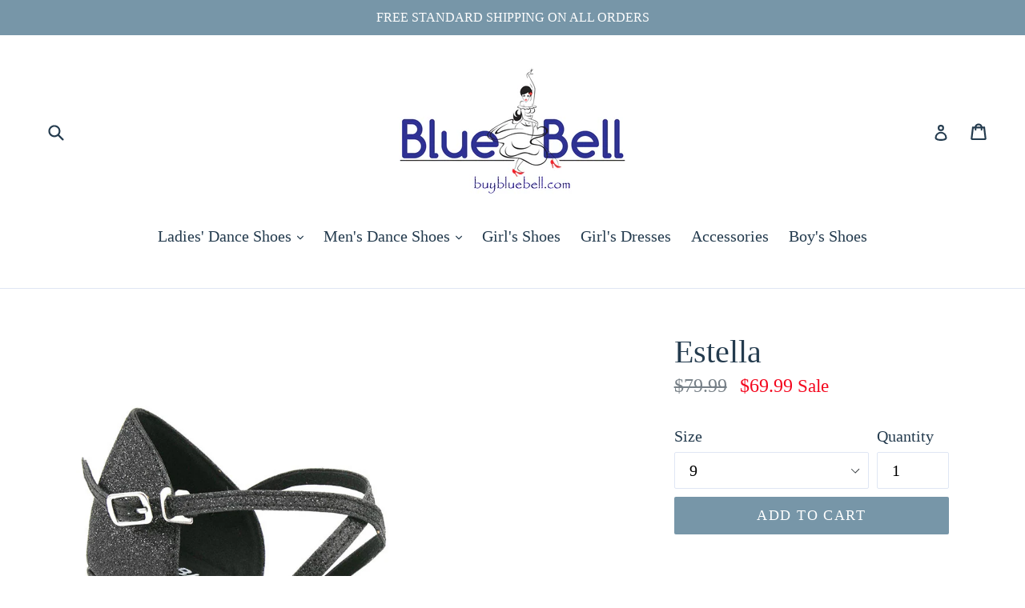

--- FILE ---
content_type: text/html; charset=utf-8
request_url: https://www.bluebellshoes.com/products/estella-1
body_size: 16938
content:
<!doctype html>
<!--[if IE 9]> <html class="ie9 no-js" lang="en"> <![endif]-->
<!--[if (gt IE 9)|!(IE)]><!--> <html class="no-js" lang="en"> <!--<![endif]-->
<head>
  <meta charset="utf-8">
  <meta http-equiv="X-UA-Compatible" content="IE=edge,chrome=1">
  <meta name="viewport" content="width=device-width,initial-scale=1">
  <meta name="theme-color" content="#7796a8">
  <link rel="canonical" href="https://www.bluebellshoes.com/products/estella-1">

  

  
  <title>
    Estella
    
    
    
      &ndash; Blue Bell Shoes
    
  </title>

  
    <meta name="description" content="  Suede Lower Sole Heel measures approximately 2.5 inches Leatherette material upper; medium width Easy buckle straps (buckle &amp;amp; clip/hook) These shoes can be worn for dance competition, swing, ballroom, rumba, cha cha, salsa, latin, samba, mambo, foxtrot, Viennese waltz, paso doble, jive, quickstep, lindy hop, danc">
  

  <!-- /snippets/social-meta-tags.liquid -->
<meta property="og:site_name" content="Blue Bell Shoes">
<meta property="og:url" content="https://www.bluebellshoes.com/products/estella-1">
<meta property="og:title" content="Estella">
<meta property="og:type" content="product">
<meta property="og:description" content="  Suede Lower Sole Heel measures approximately 2.5 inches Leatherette material upper; medium width Easy buckle straps (buckle &amp;amp; clip/hook) These shoes can be worn for dance competition, swing, ballroom, rumba, cha cha, salsa, latin, samba, mambo, foxtrot, Viennese waltz, paso doble, jive, quickstep, lindy hop, danc"><meta property="og:price:amount" content="69.99">
  <meta property="og:price:currency" content="USD"><meta property="og:image" content="http://www.bluebellshoes.com/cdn/shop/products/estella_black1_1024x1024.jpg?v=1497760795"><meta property="og:image" content="http://www.bluebellshoes.com/cdn/shop/products/Estella-06-01-20170807_1024x1024.jpg?v=1497760795"><meta property="og:image" content="http://www.bluebellshoes.com/cdn/shop/products/Estella-06-01-20170808_1024x1024.jpg?v=1497760795">
<meta property="og:image:secure_url" content="https://www.bluebellshoes.com/cdn/shop/products/estella_black1_1024x1024.jpg?v=1497760795"><meta property="og:image:secure_url" content="https://www.bluebellshoes.com/cdn/shop/products/Estella-06-01-20170807_1024x1024.jpg?v=1497760795"><meta property="og:image:secure_url" content="https://www.bluebellshoes.com/cdn/shop/products/Estella-06-01-20170808_1024x1024.jpg?v=1497760795">

<meta name="twitter:site" content="@">
<meta name="twitter:card" content="summary_large_image">
<meta name="twitter:title" content="Estella">
<meta name="twitter:description" content="  Suede Lower Sole Heel measures approximately 2.5 inches Leatherette material upper; medium width Easy buckle straps (buckle &amp;amp; clip/hook) These shoes can be worn for dance competition, swing, ballroom, rumba, cha cha, salsa, latin, samba, mambo, foxtrot, Viennese waltz, paso doble, jive, quickstep, lindy hop, danc">


  <link href="//www.bluebellshoes.com/cdn/shop/t/1/assets/theme.scss.css?v=91428944907283144321674764929" rel="stylesheet" type="text/css" media="all" />
  



  <script>
    var theme = {
      strings: {
        addToCart: "Add to cart",
        soldOut: "Sold out",
        unavailable: "Unavailable",
        showMore: "Show More",
        showLess: "Show Less"
      },
      moneyFormat: "${{amount}}"
    }

    document.documentElement.className = document.documentElement.className.replace('no-js', 'js');
  </script>

  <!--[if (lte IE 9) ]><script src="//www.bluebellshoes.com/cdn/shop/t/1/assets/match-media.min.js?v=22265819453975888031484077032" type="text/javascript"></script><![endif]-->

  

  <!--[if (gt IE 9)|!(IE)]><!--><script src="//www.bluebellshoes.com/cdn/shop/t/1/assets/vendor.js?v=136118274122071307521484077032" defer="defer"></script><!--<![endif]-->
  <!--[if lte IE 9]><script src="//www.bluebellshoes.com/cdn/shop/t/1/assets/vendor.js?v=136118274122071307521484077032"></script><![endif]-->

  <!--[if (gt IE 9)|!(IE)]><!--><script src="//www.bluebellshoes.com/cdn/shop/t/1/assets/theme.js?v=157915646904488482801488459165" defer="defer"></script><!--<![endif]-->
  <!--[if lte IE 9]><script src="//www.bluebellshoes.com/cdn/shop/t/1/assets/theme.js?v=157915646904488482801488459165"></script><![endif]-->

  <script>window.performance && window.performance.mark && window.performance.mark('shopify.content_for_header.start');</script><meta name="google-site-verification" content="D-eNB4by75QHqKboNCBrmjTZrftvRpjVYN5uCbOcjfg">
<meta id="shopify-digital-wallet" name="shopify-digital-wallet" content="/17070457/digital_wallets/dialog">
<meta name="shopify-checkout-api-token" content="24cf169d14e0672579d7c2a5810c7ce2">
<meta id="in-context-paypal-metadata" data-shop-id="17070457" data-venmo-supported="false" data-environment="production" data-locale="en_US" data-paypal-v4="true" data-currency="USD">
<link rel="alternate" type="application/json+oembed" href="https://www.bluebellshoes.com/products/estella-1.oembed">
<script async="async" src="/checkouts/internal/preloads.js?locale=en-US"></script>
<link rel="preconnect" href="https://shop.app" crossorigin="anonymous">
<script async="async" src="https://shop.app/checkouts/internal/preloads.js?locale=en-US&shop_id=17070457" crossorigin="anonymous"></script>
<script id="apple-pay-shop-capabilities" type="application/json">{"shopId":17070457,"countryCode":"US","currencyCode":"USD","merchantCapabilities":["supports3DS"],"merchantId":"gid:\/\/shopify\/Shop\/17070457","merchantName":"Blue Bell Shoes","requiredBillingContactFields":["postalAddress","email","phone"],"requiredShippingContactFields":["postalAddress","email","phone"],"shippingType":"shipping","supportedNetworks":["visa","masterCard","amex","discover","elo","jcb"],"total":{"type":"pending","label":"Blue Bell Shoes","amount":"1.00"},"shopifyPaymentsEnabled":true,"supportsSubscriptions":true}</script>
<script id="shopify-features" type="application/json">{"accessToken":"24cf169d14e0672579d7c2a5810c7ce2","betas":["rich-media-storefront-analytics"],"domain":"www.bluebellshoes.com","predictiveSearch":true,"shopId":17070457,"locale":"en"}</script>
<script>var Shopify = Shopify || {};
Shopify.shop = "blue-bell-s.myshopify.com";
Shopify.locale = "en";
Shopify.currency = {"active":"USD","rate":"1.0"};
Shopify.country = "US";
Shopify.theme = {"name":"debut","id":171768337,"schema_name":"Debut","schema_version":"1.1.3","theme_store_id":796,"role":"main"};
Shopify.theme.handle = "null";
Shopify.theme.style = {"id":null,"handle":null};
Shopify.cdnHost = "www.bluebellshoes.com/cdn";
Shopify.routes = Shopify.routes || {};
Shopify.routes.root = "/";</script>
<script type="module">!function(o){(o.Shopify=o.Shopify||{}).modules=!0}(window);</script>
<script>!function(o){function n(){var o=[];function n(){o.push(Array.prototype.slice.apply(arguments))}return n.q=o,n}var t=o.Shopify=o.Shopify||{};t.loadFeatures=n(),t.autoloadFeatures=n()}(window);</script>
<script>
  window.ShopifyPay = window.ShopifyPay || {};
  window.ShopifyPay.apiHost = "shop.app\/pay";
  window.ShopifyPay.redirectState = null;
</script>
<script id="shop-js-analytics" type="application/json">{"pageType":"product"}</script>
<script defer="defer" async type="module" src="//www.bluebellshoes.com/cdn/shopifycloud/shop-js/modules/v2/client.init-shop-cart-sync_BT-GjEfc.en.esm.js"></script>
<script defer="defer" async type="module" src="//www.bluebellshoes.com/cdn/shopifycloud/shop-js/modules/v2/chunk.common_D58fp_Oc.esm.js"></script>
<script defer="defer" async type="module" src="//www.bluebellshoes.com/cdn/shopifycloud/shop-js/modules/v2/chunk.modal_xMitdFEc.esm.js"></script>
<script type="module">
  await import("//www.bluebellshoes.com/cdn/shopifycloud/shop-js/modules/v2/client.init-shop-cart-sync_BT-GjEfc.en.esm.js");
await import("//www.bluebellshoes.com/cdn/shopifycloud/shop-js/modules/v2/chunk.common_D58fp_Oc.esm.js");
await import("//www.bluebellshoes.com/cdn/shopifycloud/shop-js/modules/v2/chunk.modal_xMitdFEc.esm.js");

  window.Shopify.SignInWithShop?.initShopCartSync?.({"fedCMEnabled":true,"windoidEnabled":true});

</script>
<script>
  window.Shopify = window.Shopify || {};
  if (!window.Shopify.featureAssets) window.Shopify.featureAssets = {};
  window.Shopify.featureAssets['shop-js'] = {"shop-cart-sync":["modules/v2/client.shop-cart-sync_DZOKe7Ll.en.esm.js","modules/v2/chunk.common_D58fp_Oc.esm.js","modules/v2/chunk.modal_xMitdFEc.esm.js"],"init-fed-cm":["modules/v2/client.init-fed-cm_B6oLuCjv.en.esm.js","modules/v2/chunk.common_D58fp_Oc.esm.js","modules/v2/chunk.modal_xMitdFEc.esm.js"],"shop-cash-offers":["modules/v2/client.shop-cash-offers_D2sdYoxE.en.esm.js","modules/v2/chunk.common_D58fp_Oc.esm.js","modules/v2/chunk.modal_xMitdFEc.esm.js"],"shop-login-button":["modules/v2/client.shop-login-button_QeVjl5Y3.en.esm.js","modules/v2/chunk.common_D58fp_Oc.esm.js","modules/v2/chunk.modal_xMitdFEc.esm.js"],"pay-button":["modules/v2/client.pay-button_DXTOsIq6.en.esm.js","modules/v2/chunk.common_D58fp_Oc.esm.js","modules/v2/chunk.modal_xMitdFEc.esm.js"],"shop-button":["modules/v2/client.shop-button_DQZHx9pm.en.esm.js","modules/v2/chunk.common_D58fp_Oc.esm.js","modules/v2/chunk.modal_xMitdFEc.esm.js"],"avatar":["modules/v2/client.avatar_BTnouDA3.en.esm.js"],"init-windoid":["modules/v2/client.init-windoid_CR1B-cfM.en.esm.js","modules/v2/chunk.common_D58fp_Oc.esm.js","modules/v2/chunk.modal_xMitdFEc.esm.js"],"init-shop-for-new-customer-accounts":["modules/v2/client.init-shop-for-new-customer-accounts_C_vY_xzh.en.esm.js","modules/v2/client.shop-login-button_QeVjl5Y3.en.esm.js","modules/v2/chunk.common_D58fp_Oc.esm.js","modules/v2/chunk.modal_xMitdFEc.esm.js"],"init-shop-email-lookup-coordinator":["modules/v2/client.init-shop-email-lookup-coordinator_BI7n9ZSv.en.esm.js","modules/v2/chunk.common_D58fp_Oc.esm.js","modules/v2/chunk.modal_xMitdFEc.esm.js"],"init-shop-cart-sync":["modules/v2/client.init-shop-cart-sync_BT-GjEfc.en.esm.js","modules/v2/chunk.common_D58fp_Oc.esm.js","modules/v2/chunk.modal_xMitdFEc.esm.js"],"shop-toast-manager":["modules/v2/client.shop-toast-manager_DiYdP3xc.en.esm.js","modules/v2/chunk.common_D58fp_Oc.esm.js","modules/v2/chunk.modal_xMitdFEc.esm.js"],"init-customer-accounts":["modules/v2/client.init-customer-accounts_D9ZNqS-Q.en.esm.js","modules/v2/client.shop-login-button_QeVjl5Y3.en.esm.js","modules/v2/chunk.common_D58fp_Oc.esm.js","modules/v2/chunk.modal_xMitdFEc.esm.js"],"init-customer-accounts-sign-up":["modules/v2/client.init-customer-accounts-sign-up_iGw4briv.en.esm.js","modules/v2/client.shop-login-button_QeVjl5Y3.en.esm.js","modules/v2/chunk.common_D58fp_Oc.esm.js","modules/v2/chunk.modal_xMitdFEc.esm.js"],"shop-follow-button":["modules/v2/client.shop-follow-button_CqMgW2wH.en.esm.js","modules/v2/chunk.common_D58fp_Oc.esm.js","modules/v2/chunk.modal_xMitdFEc.esm.js"],"checkout-modal":["modules/v2/client.checkout-modal_xHeaAweL.en.esm.js","modules/v2/chunk.common_D58fp_Oc.esm.js","modules/v2/chunk.modal_xMitdFEc.esm.js"],"shop-login":["modules/v2/client.shop-login_D91U-Q7h.en.esm.js","modules/v2/chunk.common_D58fp_Oc.esm.js","modules/v2/chunk.modal_xMitdFEc.esm.js"],"lead-capture":["modules/v2/client.lead-capture_BJmE1dJe.en.esm.js","modules/v2/chunk.common_D58fp_Oc.esm.js","modules/v2/chunk.modal_xMitdFEc.esm.js"],"payment-terms":["modules/v2/client.payment-terms_Ci9AEqFq.en.esm.js","modules/v2/chunk.common_D58fp_Oc.esm.js","modules/v2/chunk.modal_xMitdFEc.esm.js"]};
</script>
<script>(function() {
  var isLoaded = false;
  function asyncLoad() {
    if (isLoaded) return;
    isLoaded = true;
    var urls = ["https:\/\/instafeed.nfcube.com\/cdn\/d3cdc0a843a8a5d21a4c19cea00ddb34.js?shop=blue-bell-s.myshopify.com"];
    for (var i = 0; i < urls.length; i++) {
      var s = document.createElement('script');
      s.type = 'text/javascript';
      s.async = true;
      s.src = urls[i];
      var x = document.getElementsByTagName('script')[0];
      x.parentNode.insertBefore(s, x);
    }
  };
  if(window.attachEvent) {
    window.attachEvent('onload', asyncLoad);
  } else {
    window.addEventListener('load', asyncLoad, false);
  }
})();</script>
<script id="__st">var __st={"a":17070457,"offset":-28800,"reqid":"dd731198-b2cf-4376-a417-ad9d650cc417-1769079149","pageurl":"www.bluebellshoes.com\/products\/estella-1","u":"b2195b4b9a38","p":"product","rtyp":"product","rid":9650932689};</script>
<script>window.ShopifyPaypalV4VisibilityTracking = true;</script>
<script id="captcha-bootstrap">!function(){'use strict';const t='contact',e='account',n='new_comment',o=[[t,t],['blogs',n],['comments',n],[t,'customer']],c=[[e,'customer_login'],[e,'guest_login'],[e,'recover_customer_password'],[e,'create_customer']],r=t=>t.map((([t,e])=>`form[action*='/${t}']:not([data-nocaptcha='true']) input[name='form_type'][value='${e}']`)).join(','),a=t=>()=>t?[...document.querySelectorAll(t)].map((t=>t.form)):[];function s(){const t=[...o],e=r(t);return a(e)}const i='password',u='form_key',d=['recaptcha-v3-token','g-recaptcha-response','h-captcha-response',i],f=()=>{try{return window.sessionStorage}catch{return}},m='__shopify_v',_=t=>t.elements[u];function p(t,e,n=!1){try{const o=window.sessionStorage,c=JSON.parse(o.getItem(e)),{data:r}=function(t){const{data:e,action:n}=t;return t[m]||n?{data:e,action:n}:{data:t,action:n}}(c);for(const[e,n]of Object.entries(r))t.elements[e]&&(t.elements[e].value=n);n&&o.removeItem(e)}catch(o){console.error('form repopulation failed',{error:o})}}const l='form_type',E='cptcha';function T(t){t.dataset[E]=!0}const w=window,h=w.document,L='Shopify',v='ce_forms',y='captcha';let A=!1;((t,e)=>{const n=(g='f06e6c50-85a8-45c8-87d0-21a2b65856fe',I='https://cdn.shopify.com/shopifycloud/storefront-forms-hcaptcha/ce_storefront_forms_captcha_hcaptcha.v1.5.2.iife.js',D={infoText:'Protected by hCaptcha',privacyText:'Privacy',termsText:'Terms'},(t,e,n)=>{const o=w[L][v],c=o.bindForm;if(c)return c(t,g,e,D).then(n);var r;o.q.push([[t,g,e,D],n]),r=I,A||(h.body.append(Object.assign(h.createElement('script'),{id:'captcha-provider',async:!0,src:r})),A=!0)});var g,I,D;w[L]=w[L]||{},w[L][v]=w[L][v]||{},w[L][v].q=[],w[L][y]=w[L][y]||{},w[L][y].protect=function(t,e){n(t,void 0,e),T(t)},Object.freeze(w[L][y]),function(t,e,n,w,h,L){const[v,y,A,g]=function(t,e,n){const i=e?o:[],u=t?c:[],d=[...i,...u],f=r(d),m=r(i),_=r(d.filter((([t,e])=>n.includes(e))));return[a(f),a(m),a(_),s()]}(w,h,L),I=t=>{const e=t.target;return e instanceof HTMLFormElement?e:e&&e.form},D=t=>v().includes(t);t.addEventListener('submit',(t=>{const e=I(t);if(!e)return;const n=D(e)&&!e.dataset.hcaptchaBound&&!e.dataset.recaptchaBound,o=_(e),c=g().includes(e)&&(!o||!o.value);(n||c)&&t.preventDefault(),c&&!n&&(function(t){try{if(!f())return;!function(t){const e=f();if(!e)return;const n=_(t);if(!n)return;const o=n.value;o&&e.removeItem(o)}(t);const e=Array.from(Array(32),(()=>Math.random().toString(36)[2])).join('');!function(t,e){_(t)||t.append(Object.assign(document.createElement('input'),{type:'hidden',name:u})),t.elements[u].value=e}(t,e),function(t,e){const n=f();if(!n)return;const o=[...t.querySelectorAll(`input[type='${i}']`)].map((({name:t})=>t)),c=[...d,...o],r={};for(const[a,s]of new FormData(t).entries())c.includes(a)||(r[a]=s);n.setItem(e,JSON.stringify({[m]:1,action:t.action,data:r}))}(t,e)}catch(e){console.error('failed to persist form',e)}}(e),e.submit())}));const S=(t,e)=>{t&&!t.dataset[E]&&(n(t,e.some((e=>e===t))),T(t))};for(const o of['focusin','change'])t.addEventListener(o,(t=>{const e=I(t);D(e)&&S(e,y())}));const B=e.get('form_key'),M=e.get(l),P=B&&M;t.addEventListener('DOMContentLoaded',(()=>{const t=y();if(P)for(const e of t)e.elements[l].value===M&&p(e,B);[...new Set([...A(),...v().filter((t=>'true'===t.dataset.shopifyCaptcha))])].forEach((e=>S(e,t)))}))}(h,new URLSearchParams(w.location.search),n,t,e,['guest_login'])})(!0,!0)}();</script>
<script integrity="sha256-4kQ18oKyAcykRKYeNunJcIwy7WH5gtpwJnB7kiuLZ1E=" data-source-attribution="shopify.loadfeatures" defer="defer" src="//www.bluebellshoes.com/cdn/shopifycloud/storefront/assets/storefront/load_feature-a0a9edcb.js" crossorigin="anonymous"></script>
<script crossorigin="anonymous" defer="defer" src="//www.bluebellshoes.com/cdn/shopifycloud/storefront/assets/shopify_pay/storefront-65b4c6d7.js?v=20250812"></script>
<script data-source-attribution="shopify.dynamic_checkout.dynamic.init">var Shopify=Shopify||{};Shopify.PaymentButton=Shopify.PaymentButton||{isStorefrontPortableWallets:!0,init:function(){window.Shopify.PaymentButton.init=function(){};var t=document.createElement("script");t.src="https://www.bluebellshoes.com/cdn/shopifycloud/portable-wallets/latest/portable-wallets.en.js",t.type="module",document.head.appendChild(t)}};
</script>
<script data-source-attribution="shopify.dynamic_checkout.buyer_consent">
  function portableWalletsHideBuyerConsent(e){var t=document.getElementById("shopify-buyer-consent"),n=document.getElementById("shopify-subscription-policy-button");t&&n&&(t.classList.add("hidden"),t.setAttribute("aria-hidden","true"),n.removeEventListener("click",e))}function portableWalletsShowBuyerConsent(e){var t=document.getElementById("shopify-buyer-consent"),n=document.getElementById("shopify-subscription-policy-button");t&&n&&(t.classList.remove("hidden"),t.removeAttribute("aria-hidden"),n.addEventListener("click",e))}window.Shopify?.PaymentButton&&(window.Shopify.PaymentButton.hideBuyerConsent=portableWalletsHideBuyerConsent,window.Shopify.PaymentButton.showBuyerConsent=portableWalletsShowBuyerConsent);
</script>
<script data-source-attribution="shopify.dynamic_checkout.cart.bootstrap">document.addEventListener("DOMContentLoaded",(function(){function t(){return document.querySelector("shopify-accelerated-checkout-cart, shopify-accelerated-checkout")}if(t())Shopify.PaymentButton.init();else{new MutationObserver((function(e,n){t()&&(Shopify.PaymentButton.init(),n.disconnect())})).observe(document.body,{childList:!0,subtree:!0})}}));
</script>
<link id="shopify-accelerated-checkout-styles" rel="stylesheet" media="screen" href="https://www.bluebellshoes.com/cdn/shopifycloud/portable-wallets/latest/accelerated-checkout-backwards-compat.css" crossorigin="anonymous">
<style id="shopify-accelerated-checkout-cart">
        #shopify-buyer-consent {
  margin-top: 1em;
  display: inline-block;
  width: 100%;
}

#shopify-buyer-consent.hidden {
  display: none;
}

#shopify-subscription-policy-button {
  background: none;
  border: none;
  padding: 0;
  text-decoration: underline;
  font-size: inherit;
  cursor: pointer;
}

#shopify-subscription-policy-button::before {
  box-shadow: none;
}

      </style>

<script>window.performance && window.performance.mark && window.performance.mark('shopify.content_for_header.end');</script>
<link href="https://monorail-edge.shopifysvc.com" rel="dns-prefetch">
<script>(function(){if ("sendBeacon" in navigator && "performance" in window) {try {var session_token_from_headers = performance.getEntriesByType('navigation')[0].serverTiming.find(x => x.name == '_s').description;} catch {var session_token_from_headers = undefined;}var session_cookie_matches = document.cookie.match(/_shopify_s=([^;]*)/);var session_token_from_cookie = session_cookie_matches && session_cookie_matches.length === 2 ? session_cookie_matches[1] : "";var session_token = session_token_from_headers || session_token_from_cookie || "";function handle_abandonment_event(e) {var entries = performance.getEntries().filter(function(entry) {return /monorail-edge.shopifysvc.com/.test(entry.name);});if (!window.abandonment_tracked && entries.length === 0) {window.abandonment_tracked = true;var currentMs = Date.now();var navigation_start = performance.timing.navigationStart;var payload = {shop_id: 17070457,url: window.location.href,navigation_start,duration: currentMs - navigation_start,session_token,page_type: "product"};window.navigator.sendBeacon("https://monorail-edge.shopifysvc.com/v1/produce", JSON.stringify({schema_id: "online_store_buyer_site_abandonment/1.1",payload: payload,metadata: {event_created_at_ms: currentMs,event_sent_at_ms: currentMs}}));}}window.addEventListener('pagehide', handle_abandonment_event);}}());</script>
<script id="web-pixels-manager-setup">(function e(e,d,r,n,o){if(void 0===o&&(o={}),!Boolean(null===(a=null===(i=window.Shopify)||void 0===i?void 0:i.analytics)||void 0===a?void 0:a.replayQueue)){var i,a;window.Shopify=window.Shopify||{};var t=window.Shopify;t.analytics=t.analytics||{};var s=t.analytics;s.replayQueue=[],s.publish=function(e,d,r){return s.replayQueue.push([e,d,r]),!0};try{self.performance.mark("wpm:start")}catch(e){}var l=function(){var e={modern:/Edge?\/(1{2}[4-9]|1[2-9]\d|[2-9]\d{2}|\d{4,})\.\d+(\.\d+|)|Firefox\/(1{2}[4-9]|1[2-9]\d|[2-9]\d{2}|\d{4,})\.\d+(\.\d+|)|Chrom(ium|e)\/(9{2}|\d{3,})\.\d+(\.\d+|)|(Maci|X1{2}).+ Version\/(15\.\d+|(1[6-9]|[2-9]\d|\d{3,})\.\d+)([,.]\d+|)( \(\w+\)|)( Mobile\/\w+|) Safari\/|Chrome.+OPR\/(9{2}|\d{3,})\.\d+\.\d+|(CPU[ +]OS|iPhone[ +]OS|CPU[ +]iPhone|CPU IPhone OS|CPU iPad OS)[ +]+(15[._]\d+|(1[6-9]|[2-9]\d|\d{3,})[._]\d+)([._]\d+|)|Android:?[ /-](13[3-9]|1[4-9]\d|[2-9]\d{2}|\d{4,})(\.\d+|)(\.\d+|)|Android.+Firefox\/(13[5-9]|1[4-9]\d|[2-9]\d{2}|\d{4,})\.\d+(\.\d+|)|Android.+Chrom(ium|e)\/(13[3-9]|1[4-9]\d|[2-9]\d{2}|\d{4,})\.\d+(\.\d+|)|SamsungBrowser\/([2-9]\d|\d{3,})\.\d+/,legacy:/Edge?\/(1[6-9]|[2-9]\d|\d{3,})\.\d+(\.\d+|)|Firefox\/(5[4-9]|[6-9]\d|\d{3,})\.\d+(\.\d+|)|Chrom(ium|e)\/(5[1-9]|[6-9]\d|\d{3,})\.\d+(\.\d+|)([\d.]+$|.*Safari\/(?![\d.]+ Edge\/[\d.]+$))|(Maci|X1{2}).+ Version\/(10\.\d+|(1[1-9]|[2-9]\d|\d{3,})\.\d+)([,.]\d+|)( \(\w+\)|)( Mobile\/\w+|) Safari\/|Chrome.+OPR\/(3[89]|[4-9]\d|\d{3,})\.\d+\.\d+|(CPU[ +]OS|iPhone[ +]OS|CPU[ +]iPhone|CPU IPhone OS|CPU iPad OS)[ +]+(10[._]\d+|(1[1-9]|[2-9]\d|\d{3,})[._]\d+)([._]\d+|)|Android:?[ /-](13[3-9]|1[4-9]\d|[2-9]\d{2}|\d{4,})(\.\d+|)(\.\d+|)|Mobile Safari.+OPR\/([89]\d|\d{3,})\.\d+\.\d+|Android.+Firefox\/(13[5-9]|1[4-9]\d|[2-9]\d{2}|\d{4,})\.\d+(\.\d+|)|Android.+Chrom(ium|e)\/(13[3-9]|1[4-9]\d|[2-9]\d{2}|\d{4,})\.\d+(\.\d+|)|Android.+(UC? ?Browser|UCWEB|U3)[ /]?(15\.([5-9]|\d{2,})|(1[6-9]|[2-9]\d|\d{3,})\.\d+)\.\d+|SamsungBrowser\/(5\.\d+|([6-9]|\d{2,})\.\d+)|Android.+MQ{2}Browser\/(14(\.(9|\d{2,})|)|(1[5-9]|[2-9]\d|\d{3,})(\.\d+|))(\.\d+|)|K[Aa][Ii]OS\/(3\.\d+|([4-9]|\d{2,})\.\d+)(\.\d+|)/},d=e.modern,r=e.legacy,n=navigator.userAgent;return n.match(d)?"modern":n.match(r)?"legacy":"unknown"}(),u="modern"===l?"modern":"legacy",c=(null!=n?n:{modern:"",legacy:""})[u],f=function(e){return[e.baseUrl,"/wpm","/b",e.hashVersion,"modern"===e.buildTarget?"m":"l",".js"].join("")}({baseUrl:d,hashVersion:r,buildTarget:u}),m=function(e){var d=e.version,r=e.bundleTarget,n=e.surface,o=e.pageUrl,i=e.monorailEndpoint;return{emit:function(e){var a=e.status,t=e.errorMsg,s=(new Date).getTime(),l=JSON.stringify({metadata:{event_sent_at_ms:s},events:[{schema_id:"web_pixels_manager_load/3.1",payload:{version:d,bundle_target:r,page_url:o,status:a,surface:n,error_msg:t},metadata:{event_created_at_ms:s}}]});if(!i)return console&&console.warn&&console.warn("[Web Pixels Manager] No Monorail endpoint provided, skipping logging."),!1;try{return self.navigator.sendBeacon.bind(self.navigator)(i,l)}catch(e){}var u=new XMLHttpRequest;try{return u.open("POST",i,!0),u.setRequestHeader("Content-Type","text/plain"),u.send(l),!0}catch(e){return console&&console.warn&&console.warn("[Web Pixels Manager] Got an unhandled error while logging to Monorail."),!1}}}}({version:r,bundleTarget:l,surface:e.surface,pageUrl:self.location.href,monorailEndpoint:e.monorailEndpoint});try{o.browserTarget=l,function(e){var d=e.src,r=e.async,n=void 0===r||r,o=e.onload,i=e.onerror,a=e.sri,t=e.scriptDataAttributes,s=void 0===t?{}:t,l=document.createElement("script"),u=document.querySelector("head"),c=document.querySelector("body");if(l.async=n,l.src=d,a&&(l.integrity=a,l.crossOrigin="anonymous"),s)for(var f in s)if(Object.prototype.hasOwnProperty.call(s,f))try{l.dataset[f]=s[f]}catch(e){}if(o&&l.addEventListener("load",o),i&&l.addEventListener("error",i),u)u.appendChild(l);else{if(!c)throw new Error("Did not find a head or body element to append the script");c.appendChild(l)}}({src:f,async:!0,onload:function(){if(!function(){var e,d;return Boolean(null===(d=null===(e=window.Shopify)||void 0===e?void 0:e.analytics)||void 0===d?void 0:d.initialized)}()){var d=window.webPixelsManager.init(e)||void 0;if(d){var r=window.Shopify.analytics;r.replayQueue.forEach((function(e){var r=e[0],n=e[1],o=e[2];d.publishCustomEvent(r,n,o)})),r.replayQueue=[],r.publish=d.publishCustomEvent,r.visitor=d.visitor,r.initialized=!0}}},onerror:function(){return m.emit({status:"failed",errorMsg:"".concat(f," has failed to load")})},sri:function(e){var d=/^sha384-[A-Za-z0-9+/=]+$/;return"string"==typeof e&&d.test(e)}(c)?c:"",scriptDataAttributes:o}),m.emit({status:"loading"})}catch(e){m.emit({status:"failed",errorMsg:(null==e?void 0:e.message)||"Unknown error"})}}})({shopId: 17070457,storefrontBaseUrl: "https://www.bluebellshoes.com",extensionsBaseUrl: "https://extensions.shopifycdn.com/cdn/shopifycloud/web-pixels-manager",monorailEndpoint: "https://monorail-edge.shopifysvc.com/unstable/produce_batch",surface: "storefront-renderer",enabledBetaFlags: ["2dca8a86"],webPixelsConfigList: [{"id":"326664303","configuration":"{\"config\":\"{\\\"pixel_id\\\":\\\"GT-NGW6BZR\\\",\\\"target_country\\\":\\\"US\\\",\\\"gtag_events\\\":[{\\\"type\\\":\\\"purchase\\\",\\\"action_label\\\":\\\"MC-5MYBTN5R7X\\\"},{\\\"type\\\":\\\"page_view\\\",\\\"action_label\\\":\\\"MC-5MYBTN5R7X\\\"},{\\\"type\\\":\\\"view_item\\\",\\\"action_label\\\":\\\"MC-5MYBTN5R7X\\\"}],\\\"enable_monitoring_mode\\\":false}\"}","eventPayloadVersion":"v1","runtimeContext":"OPEN","scriptVersion":"b2a88bafab3e21179ed38636efcd8a93","type":"APP","apiClientId":1780363,"privacyPurposes":[],"dataSharingAdjustments":{"protectedCustomerApprovalScopes":["read_customer_address","read_customer_email","read_customer_name","read_customer_personal_data","read_customer_phone"]}},{"id":"shopify-app-pixel","configuration":"{}","eventPayloadVersion":"v1","runtimeContext":"STRICT","scriptVersion":"0450","apiClientId":"shopify-pixel","type":"APP","privacyPurposes":["ANALYTICS","MARKETING"]},{"id":"shopify-custom-pixel","eventPayloadVersion":"v1","runtimeContext":"LAX","scriptVersion":"0450","apiClientId":"shopify-pixel","type":"CUSTOM","privacyPurposes":["ANALYTICS","MARKETING"]}],isMerchantRequest: false,initData: {"shop":{"name":"Blue Bell Shoes","paymentSettings":{"currencyCode":"USD"},"myshopifyDomain":"blue-bell-s.myshopify.com","countryCode":"US","storefrontUrl":"https:\/\/www.bluebellshoes.com"},"customer":null,"cart":null,"checkout":null,"productVariants":[{"price":{"amount":69.99,"currencyCode":"USD"},"product":{"title":"Estella","vendor":"Blue Bell Shoes","id":"9650932689","untranslatedTitle":"Estella","url":"\/products\/estella-1","type":"Womens Shoes"},"id":"35896365585","image":{"src":"\/\/www.bluebellshoes.com\/cdn\/shop\/products\/estella_black1.jpg?v=1497760795"},"sku":"Blue-Bell-Estella-Black-2.5-9","title":"9","untranslatedTitle":"9"},{"price":{"amount":69.99,"currencyCode":"USD"},"product":{"title":"Estella","vendor":"Blue Bell Shoes","id":"9650932689","untranslatedTitle":"Estella","url":"\/products\/estella-1","type":"Womens Shoes"},"id":"35896365521","image":{"src":"\/\/www.bluebellshoes.com\/cdn\/shop\/products\/estella_black1.jpg?v=1497760795"},"sku":"Blue-Bell-Estella-Black-2.5-8.5","title":"8.5","untranslatedTitle":"8.5"},{"price":{"amount":69.99,"currencyCode":"USD"},"product":{"title":"Estella","vendor":"Blue Bell Shoes","id":"9650932689","untranslatedTitle":"Estella","url":"\/products\/estella-1","type":"Womens Shoes"},"id":"35896365457","image":{"src":"\/\/www.bluebellshoes.com\/cdn\/shop\/products\/estella_black1.jpg?v=1497760795"},"sku":"Blue-Bell-Estella-Black-2.5-8","title":"8","untranslatedTitle":"8"},{"price":{"amount":69.99,"currencyCode":"USD"},"product":{"title":"Estella","vendor":"Blue Bell Shoes","id":"9650932689","untranslatedTitle":"Estella","url":"\/products\/estella-1","type":"Womens Shoes"},"id":"35896365393","image":{"src":"\/\/www.bluebellshoes.com\/cdn\/shop\/products\/estella_black1.jpg?v=1497760795"},"sku":"Blue-Bell-Estella-Black-2.5-7.5","title":"7.5","untranslatedTitle":"7.5"},{"price":{"amount":69.99,"currencyCode":"USD"},"product":{"title":"Estella","vendor":"Blue Bell Shoes","id":"9650932689","untranslatedTitle":"Estella","url":"\/products\/estella-1","type":"Womens Shoes"},"id":"35896365329","image":{"src":"\/\/www.bluebellshoes.com\/cdn\/shop\/products\/estella_black1.jpg?v=1497760795"},"sku":"Blue-Bell-Estella-Black-2.5-7","title":"7","untranslatedTitle":"7"},{"price":{"amount":69.99,"currencyCode":"USD"},"product":{"title":"Estella","vendor":"Blue Bell Shoes","id":"9650932689","untranslatedTitle":"Estella","url":"\/products\/estella-1","type":"Womens Shoes"},"id":"35896365265","image":{"src":"\/\/www.bluebellshoes.com\/cdn\/shop\/products\/estella_black1.jpg?v=1497760795"},"sku":"Blue-Bell-Estella-Black-2.5-6.5","title":"6.5","untranslatedTitle":"6.5"}],"purchasingCompany":null},},"https://www.bluebellshoes.com/cdn","fcfee988w5aeb613cpc8e4bc33m6693e112",{"modern":"","legacy":""},{"shopId":"17070457","storefrontBaseUrl":"https:\/\/www.bluebellshoes.com","extensionBaseUrl":"https:\/\/extensions.shopifycdn.com\/cdn\/shopifycloud\/web-pixels-manager","surface":"storefront-renderer","enabledBetaFlags":"[\"2dca8a86\"]","isMerchantRequest":"false","hashVersion":"fcfee988w5aeb613cpc8e4bc33m6693e112","publish":"custom","events":"[[\"page_viewed\",{}],[\"product_viewed\",{\"productVariant\":{\"price\":{\"amount\":69.99,\"currencyCode\":\"USD\"},\"product\":{\"title\":\"Estella\",\"vendor\":\"Blue Bell Shoes\",\"id\":\"9650932689\",\"untranslatedTitle\":\"Estella\",\"url\":\"\/products\/estella-1\",\"type\":\"Womens Shoes\"},\"id\":\"35896365585\",\"image\":{\"src\":\"\/\/www.bluebellshoes.com\/cdn\/shop\/products\/estella_black1.jpg?v=1497760795\"},\"sku\":\"Blue-Bell-Estella-Black-2.5-9\",\"title\":\"9\",\"untranslatedTitle\":\"9\"}}]]"});</script><script>
  window.ShopifyAnalytics = window.ShopifyAnalytics || {};
  window.ShopifyAnalytics.meta = window.ShopifyAnalytics.meta || {};
  window.ShopifyAnalytics.meta.currency = 'USD';
  var meta = {"product":{"id":9650932689,"gid":"gid:\/\/shopify\/Product\/9650932689","vendor":"Blue Bell Shoes","type":"Womens Shoes","handle":"estella-1","variants":[{"id":35896365585,"price":6999,"name":"Estella - 9","public_title":"9","sku":"Blue-Bell-Estella-Black-2.5-9"},{"id":35896365521,"price":6999,"name":"Estella - 8.5","public_title":"8.5","sku":"Blue-Bell-Estella-Black-2.5-8.5"},{"id":35896365457,"price":6999,"name":"Estella - 8","public_title":"8","sku":"Blue-Bell-Estella-Black-2.5-8"},{"id":35896365393,"price":6999,"name":"Estella - 7.5","public_title":"7.5","sku":"Blue-Bell-Estella-Black-2.5-7.5"},{"id":35896365329,"price":6999,"name":"Estella - 7","public_title":"7","sku":"Blue-Bell-Estella-Black-2.5-7"},{"id":35896365265,"price":6999,"name":"Estella - 6.5","public_title":"6.5","sku":"Blue-Bell-Estella-Black-2.5-6.5"}],"remote":false},"page":{"pageType":"product","resourceType":"product","resourceId":9650932689,"requestId":"dd731198-b2cf-4376-a417-ad9d650cc417-1769079149"}};
  for (var attr in meta) {
    window.ShopifyAnalytics.meta[attr] = meta[attr];
  }
</script>
<script class="analytics">
  (function () {
    var customDocumentWrite = function(content) {
      var jquery = null;

      if (window.jQuery) {
        jquery = window.jQuery;
      } else if (window.Checkout && window.Checkout.$) {
        jquery = window.Checkout.$;
      }

      if (jquery) {
        jquery('body').append(content);
      }
    };

    var hasLoggedConversion = function(token) {
      if (token) {
        return document.cookie.indexOf('loggedConversion=' + token) !== -1;
      }
      return false;
    }

    var setCookieIfConversion = function(token) {
      if (token) {
        var twoMonthsFromNow = new Date(Date.now());
        twoMonthsFromNow.setMonth(twoMonthsFromNow.getMonth() + 2);

        document.cookie = 'loggedConversion=' + token + '; expires=' + twoMonthsFromNow;
      }
    }

    var trekkie = window.ShopifyAnalytics.lib = window.trekkie = window.trekkie || [];
    if (trekkie.integrations) {
      return;
    }
    trekkie.methods = [
      'identify',
      'page',
      'ready',
      'track',
      'trackForm',
      'trackLink'
    ];
    trekkie.factory = function(method) {
      return function() {
        var args = Array.prototype.slice.call(arguments);
        args.unshift(method);
        trekkie.push(args);
        return trekkie;
      };
    };
    for (var i = 0; i < trekkie.methods.length; i++) {
      var key = trekkie.methods[i];
      trekkie[key] = trekkie.factory(key);
    }
    trekkie.load = function(config) {
      trekkie.config = config || {};
      trekkie.config.initialDocumentCookie = document.cookie;
      var first = document.getElementsByTagName('script')[0];
      var script = document.createElement('script');
      script.type = 'text/javascript';
      script.onerror = function(e) {
        var scriptFallback = document.createElement('script');
        scriptFallback.type = 'text/javascript';
        scriptFallback.onerror = function(error) {
                var Monorail = {
      produce: function produce(monorailDomain, schemaId, payload) {
        var currentMs = new Date().getTime();
        var event = {
          schema_id: schemaId,
          payload: payload,
          metadata: {
            event_created_at_ms: currentMs,
            event_sent_at_ms: currentMs
          }
        };
        return Monorail.sendRequest("https://" + monorailDomain + "/v1/produce", JSON.stringify(event));
      },
      sendRequest: function sendRequest(endpointUrl, payload) {
        // Try the sendBeacon API
        if (window && window.navigator && typeof window.navigator.sendBeacon === 'function' && typeof window.Blob === 'function' && !Monorail.isIos12()) {
          var blobData = new window.Blob([payload], {
            type: 'text/plain'
          });

          if (window.navigator.sendBeacon(endpointUrl, blobData)) {
            return true;
          } // sendBeacon was not successful

        } // XHR beacon

        var xhr = new XMLHttpRequest();

        try {
          xhr.open('POST', endpointUrl);
          xhr.setRequestHeader('Content-Type', 'text/plain');
          xhr.send(payload);
        } catch (e) {
          console.log(e);
        }

        return false;
      },
      isIos12: function isIos12() {
        return window.navigator.userAgent.lastIndexOf('iPhone; CPU iPhone OS 12_') !== -1 || window.navigator.userAgent.lastIndexOf('iPad; CPU OS 12_') !== -1;
      }
    };
    Monorail.produce('monorail-edge.shopifysvc.com',
      'trekkie_storefront_load_errors/1.1',
      {shop_id: 17070457,
      theme_id: 171768337,
      app_name: "storefront",
      context_url: window.location.href,
      source_url: "//www.bluebellshoes.com/cdn/s/trekkie.storefront.1bbfab421998800ff09850b62e84b8915387986d.min.js"});

        };
        scriptFallback.async = true;
        scriptFallback.src = '//www.bluebellshoes.com/cdn/s/trekkie.storefront.1bbfab421998800ff09850b62e84b8915387986d.min.js';
        first.parentNode.insertBefore(scriptFallback, first);
      };
      script.async = true;
      script.src = '//www.bluebellshoes.com/cdn/s/trekkie.storefront.1bbfab421998800ff09850b62e84b8915387986d.min.js';
      first.parentNode.insertBefore(script, first);
    };
    trekkie.load(
      {"Trekkie":{"appName":"storefront","development":false,"defaultAttributes":{"shopId":17070457,"isMerchantRequest":null,"themeId":171768337,"themeCityHash":"11868370872802717015","contentLanguage":"en","currency":"USD","eventMetadataId":"b672342a-fa34-49df-8589-b7c4a38e0cac"},"isServerSideCookieWritingEnabled":true,"monorailRegion":"shop_domain","enabledBetaFlags":["65f19447"]},"Session Attribution":{},"S2S":{"facebookCapiEnabled":false,"source":"trekkie-storefront-renderer","apiClientId":580111}}
    );

    var loaded = false;
    trekkie.ready(function() {
      if (loaded) return;
      loaded = true;

      window.ShopifyAnalytics.lib = window.trekkie;

      var originalDocumentWrite = document.write;
      document.write = customDocumentWrite;
      try { window.ShopifyAnalytics.merchantGoogleAnalytics.call(this); } catch(error) {};
      document.write = originalDocumentWrite;

      window.ShopifyAnalytics.lib.page(null,{"pageType":"product","resourceType":"product","resourceId":9650932689,"requestId":"dd731198-b2cf-4376-a417-ad9d650cc417-1769079149","shopifyEmitted":true});

      var match = window.location.pathname.match(/checkouts\/(.+)\/(thank_you|post_purchase)/)
      var token = match? match[1]: undefined;
      if (!hasLoggedConversion(token)) {
        setCookieIfConversion(token);
        window.ShopifyAnalytics.lib.track("Viewed Product",{"currency":"USD","variantId":35896365585,"productId":9650932689,"productGid":"gid:\/\/shopify\/Product\/9650932689","name":"Estella - 9","price":"69.99","sku":"Blue-Bell-Estella-Black-2.5-9","brand":"Blue Bell Shoes","variant":"9","category":"Womens Shoes","nonInteraction":true,"remote":false},undefined,undefined,{"shopifyEmitted":true});
      window.ShopifyAnalytics.lib.track("monorail:\/\/trekkie_storefront_viewed_product\/1.1",{"currency":"USD","variantId":35896365585,"productId":9650932689,"productGid":"gid:\/\/shopify\/Product\/9650932689","name":"Estella - 9","price":"69.99","sku":"Blue-Bell-Estella-Black-2.5-9","brand":"Blue Bell Shoes","variant":"9","category":"Womens Shoes","nonInteraction":true,"remote":false,"referer":"https:\/\/www.bluebellshoes.com\/products\/estella-1"});
      }
    });


        var eventsListenerScript = document.createElement('script');
        eventsListenerScript.async = true;
        eventsListenerScript.src = "//www.bluebellshoes.com/cdn/shopifycloud/storefront/assets/shop_events_listener-3da45d37.js";
        document.getElementsByTagName('head')[0].appendChild(eventsListenerScript);

})();</script>
<script
  defer
  src="https://www.bluebellshoes.com/cdn/shopifycloud/perf-kit/shopify-perf-kit-3.0.4.min.js"
  data-application="storefront-renderer"
  data-shop-id="17070457"
  data-render-region="gcp-us-central1"
  data-page-type="product"
  data-theme-instance-id="171768337"
  data-theme-name="Debut"
  data-theme-version="1.1.3"
  data-monorail-region="shop_domain"
  data-resource-timing-sampling-rate="10"
  data-shs="true"
  data-shs-beacon="true"
  data-shs-export-with-fetch="true"
  data-shs-logs-sample-rate="1"
  data-shs-beacon-endpoint="https://www.bluebellshoes.com/api/collect"
></script>
</head>

<body class="template-product">

  <a class="in-page-link visually-hidden skip-link" href="#MainContent">Skip to content</a>

  <div id="SearchDrawer" class="search-bar drawer drawer--top">
    <div class="search-bar__table">
      <div class="search-bar__table-cell search-bar__form-wrapper">
        <form class="search search-bar__form" action="/search" method="get" role="search">
          <button class="search-bar__submit search__submit btn--link" type="submit">
            <svg aria-hidden="true" focusable="false" role="presentation" class="icon icon-search" viewBox="0 0 37 40"><path d="M35.6 36l-9.8-9.8c4.1-5.4 3.6-13.2-1.3-18.1-5.4-5.4-14.2-5.4-19.7 0-5.4 5.4-5.4 14.2 0 19.7 2.6 2.6 6.1 4.1 9.8 4.1 3 0 5.9-1 8.3-2.8l9.8 9.8c.4.4.9.6 1.4.6s1-.2 1.4-.6c.9-.9.9-2.1.1-2.9zm-20.9-8.2c-2.6 0-5.1-1-7-2.9-3.9-3.9-3.9-10.1 0-14C9.6 9 12.2 8 14.7 8s5.1 1 7 2.9c3.9 3.9 3.9 10.1 0 14-1.9 1.9-4.4 2.9-7 2.9z"/></svg>
            <span class="icon__fallback-text">Submit</span>
          </button>
          <input class="search__input search-bar__input" type="search" name="q" value="" placeholder="Search" aria-label="Search">
        </form>
      </div>
      <div class="search-bar__table-cell text-right">
        <button type="button" class="btn--link search-bar__close js-drawer-close">
          <svg aria-hidden="true" focusable="false" role="presentation" class="icon icon-close" viewBox="0 0 37 40"><path d="M21.3 23l11-11c.8-.8.8-2 0-2.8-.8-.8-2-.8-2.8 0l-11 11-11-11c-.8-.8-2-.8-2.8 0-.8.8-.8 2 0 2.8l11 11-11 11c-.8.8-.8 2 0 2.8.4.4.9.6 1.4.6s1-.2 1.4-.6l11-11 11 11c.4.4.9.6 1.4.6s1-.2 1.4-.6c.8-.8.8-2 0-2.8l-11-11z"/></svg>
          <span class="icon__fallback-text">Close search</span>
        </button>
      </div>
    </div>
  </div>

  <div id="shopify-section-header" class="shopify-section">
  <style>
    .notification-bar {
      background-color: #7796a8;
    }

    .notification-bar__message {
      color: #ffffff;
    }
  </style>


<div data-section-id="header" data-section-type="header-section">
  <nav class="mobile-nav-wrapper medium-up--hide" role="navigation">
    <ul id="MobileNav" class="mobile-nav">
      
<li class="mobile-nav__item border-bottom">
          
            <button type="button" class="btn--link js-toggle-submenu mobile-nav__link" data-target="ladies-dance-shoes" data-level="1">
              Ladies' Dance Shoes
              <div class="mobile-nav__icon">
                <svg aria-hidden="true" focusable="false" role="presentation" class="icon icon-chevron-right" viewBox="0 0 284.49 498.98"><defs><style>.cls-1{fill:#231f20}</style></defs><path class="cls-1" d="M223.18 628.49a35 35 0 0 1-24.75-59.75L388.17 379 198.43 189.26a35 35 0 0 1 49.5-49.5l214.49 214.49a35 35 0 0 1 0 49.5L247.93 618.24a34.89 34.89 0 0 1-24.75 10.25z" transform="translate(-188.18 -129.51)"/></svg>
                <span class="icon__fallback-text">expand</span>
              </div>
            </button>
            <ul class="mobile-nav__dropdown" data-parent="ladies-dance-shoes" data-level="2">
              <li class="mobile-nav__item border-bottom">
                <div class="mobile-nav__table">
                  <div class="mobile-nav__table-cell mobile-nav__return">
                    <button class="btn--link js-toggle-submenu mobile-nav__return-btn" type="button">
                      <svg aria-hidden="true" focusable="false" role="presentation" class="icon icon-chevron-left" viewBox="0 0 284.49 498.98"><defs><style>.cls-1{fill:#231f20}</style></defs><path class="cls-1" d="M437.67 129.51a35 35 0 0 1 24.75 59.75L272.67 379l189.75 189.74a35 35 0 1 1-49.5 49.5L198.43 403.75a35 35 0 0 1 0-49.5l214.49-214.49a34.89 34.89 0 0 1 24.75-10.25z" transform="translate(-188.18 -129.51)"/></svg>
                      <span class="icon__fallback-text">collapse</span>
                    </button>
                  </div>
                  <a href="/collections/ladies-latin-rhythm-salsa" class="mobile-nav__sublist-link mobile-nav__sublist-header">
                    Ladies' Dance Shoes
                  </a>
                </div>
              </li>

              
                <li class="mobile-nav__item border-bottom">
                  <a href="/collections/ladies-latin-rhythm-salsa" class="mobile-nav__sublist-link">
                    Latin, Rhythm &amp; Salsa
                  </a>
                </li>
              
                <li class="mobile-nav__item border-bottom">
                  <a href="/collections/ladies-standard-smooth" class="mobile-nav__sublist-link">
                    Standard &amp; Smooth &amp; Cuban
                  </a>
                </li>
              
                <li class="mobile-nav__item">
                  <a href="/collections/frontpage" class="mobile-nav__sublist-link">
                    Dance Sneakers
                  </a>
                </li>
              

            </ul>
          
        </li>
      
<li class="mobile-nav__item border-bottom">
          
            <button type="button" class="btn--link js-toggle-submenu mobile-nav__link" data-target="mens-dance-shoes" data-level="1">
              Men's Dance Shoes
              <div class="mobile-nav__icon">
                <svg aria-hidden="true" focusable="false" role="presentation" class="icon icon-chevron-right" viewBox="0 0 284.49 498.98"><defs><style>.cls-1{fill:#231f20}</style></defs><path class="cls-1" d="M223.18 628.49a35 35 0 0 1-24.75-59.75L388.17 379 198.43 189.26a35 35 0 0 1 49.5-49.5l214.49 214.49a35 35 0 0 1 0 49.5L247.93 618.24a34.89 34.89 0 0 1-24.75 10.25z" transform="translate(-188.18 -129.51)"/></svg>
                <span class="icon__fallback-text">expand</span>
              </div>
            </button>
            <ul class="mobile-nav__dropdown" data-parent="mens-dance-shoes" data-level="2">
              <li class="mobile-nav__item border-bottom">
                <div class="mobile-nav__table">
                  <div class="mobile-nav__table-cell mobile-nav__return">
                    <button class="btn--link js-toggle-submenu mobile-nav__return-btn" type="button">
                      <svg aria-hidden="true" focusable="false" role="presentation" class="icon icon-chevron-left" viewBox="0 0 284.49 498.98"><defs><style>.cls-1{fill:#231f20}</style></defs><path class="cls-1" d="M437.67 129.51a35 35 0 0 1 24.75 59.75L272.67 379l189.75 189.74a35 35 0 1 1-49.5 49.5L198.43 403.75a35 35 0 0 1 0-49.5l214.49-214.49a34.89 34.89 0 0 1 24.75-10.25z" transform="translate(-188.18 -129.51)"/></svg>
                      <span class="icon__fallback-text">collapse</span>
                    </button>
                  </div>
                  <a href="/collections/mens-shoes" class="mobile-nav__sublist-link mobile-nav__sublist-header">
                    Men's Dance Shoes
                  </a>
                </div>
              </li>

              
                <li class="mobile-nav__item border-bottom">
                  <a href="/collections/mens-shoes" class="mobile-nav__sublist-link">
                    Men&#39;s Standard &amp; Smooth
                  </a>
                </li>
              
                <li class="mobile-nav__item">
                  <a href="/collections/frontpage" class="mobile-nav__sublist-link">
                    Dance Sneakers
                  </a>
                </li>
              

            </ul>
          
        </li>
      
<li class="mobile-nav__item border-bottom">
          
            <a href="/collections/girls-shoes" class="mobile-nav__link">
              Girl's Shoes
            </a>
          
        </li>
      
<li class="mobile-nav__item border-bottom">
          
            <a href="/collections/girls-dresses" class="mobile-nav__link">
              Girl's Dresses
            </a>
          
        </li>
      
<li class="mobile-nav__item border-bottom">
          
            <a href="/collections/accessories" class="mobile-nav__link">
              Accessories
            </a>
          
        </li>
      
<li class="mobile-nav__item">
          
            <a href="/collections/kids-shoes" class="mobile-nav__link">
              Boy's Shoes
            </a>
          
        </li>
      
    </ul>
  </nav>

  
    <div class="notification-bar">
      
        
          <span class="notification-bar__message">FREE STANDARD SHIPPING ON ALL ORDERS</span>
        
      
    </div>
  

  <header class="site-header logo--center" role="banner">
    <div class="grid grid--no-gutters grid--table">
      
        <div class="grid__item small--hide medium-up--one-quarter">
          <div class="site-header__search">
            <form action="/search" method="get" class="search-header search" role="search">
  <input class="search-header__input search__input"
    type="search"
    name="q"
    placeholder="Search"
    aria-label="Search">
  <button class="search-header__submit search__submit btn--link" type="submit">
    <svg aria-hidden="true" focusable="false" role="presentation" class="icon icon-search" viewBox="0 0 37 40"><path d="M35.6 36l-9.8-9.8c4.1-5.4 3.6-13.2-1.3-18.1-5.4-5.4-14.2-5.4-19.7 0-5.4 5.4-5.4 14.2 0 19.7 2.6 2.6 6.1 4.1 9.8 4.1 3 0 5.9-1 8.3-2.8l9.8 9.8c.4.4.9.6 1.4.6s1-.2 1.4-.6c.9-.9.9-2.1.1-2.9zm-20.9-8.2c-2.6 0-5.1-1-7-2.9-3.9-3.9-3.9-10.1 0-14C9.6 9 12.2 8 14.7 8s5.1 1 7 2.9c3.9 3.9 3.9 10.1 0 14-1.9 1.9-4.4 2.9-7 2.9z"/></svg>
    <span class="icon__fallback-text">Submit</span>
  </button>
</form>

          </div>
        </div>
      

      

      <div class="grid__item small--one-half medium--one-third large-up--one-quarter logo-align--center">
        
        
          <div class="h2 site-header__logo" itemscope itemtype="http://schema.org/Organization">
        
          
            <a href="/" itemprop="url" class="site-header__logo-image site-header__logo-image--centered">
              
              <img src="//www.bluebellshoes.com/cdn/shop/files/822_Blue_Bell_in_JPG_w_88da0e9c-8fc6-4473-af46-406fa26de99d_300x.jpg?v=1613166107"
                   srcset="//www.bluebellshoes.com/cdn/shop/files/822_Blue_Bell_in_JPG_w_88da0e9c-8fc6-4473-af46-406fa26de99d_300x.jpg?v=1613166107 1x, //www.bluebellshoes.com/cdn/shop/files/822_Blue_Bell_in_JPG_w_88da0e9c-8fc6-4473-af46-406fa26de99d_300x@2x.jpg?v=1613166107 2x"
                   alt="Blue Bell Shoes"
                   itemprop="logo">
            </a>
          
        
          </div>
        
      </div>

      

      <div class="grid__item small--one-half medium-up--one-quarter text-right site-header__icons site-header__icons--plus">
        <div class="site-header__icons-wrapper">
          

          <button type="button" class="btn--link site-header__search-toggle js-drawer-open-top medium-up--hide">
            <svg aria-hidden="true" focusable="false" role="presentation" class="icon icon-search" viewBox="0 0 37 40"><path d="M35.6 36l-9.8-9.8c4.1-5.4 3.6-13.2-1.3-18.1-5.4-5.4-14.2-5.4-19.7 0-5.4 5.4-5.4 14.2 0 19.7 2.6 2.6 6.1 4.1 9.8 4.1 3 0 5.9-1 8.3-2.8l9.8 9.8c.4.4.9.6 1.4.6s1-.2 1.4-.6c.9-.9.9-2.1.1-2.9zm-20.9-8.2c-2.6 0-5.1-1-7-2.9-3.9-3.9-3.9-10.1 0-14C9.6 9 12.2 8 14.7 8s5.1 1 7 2.9c3.9 3.9 3.9 10.1 0 14-1.9 1.9-4.4 2.9-7 2.9z"/></svg>
            <span class="icon__fallback-text">Search</span>
          </button>

          
            
              <a href="/account/login" class="site-header__account">
                <svg aria-hidden="true" focusable="false" role="presentation" class="icon icon-login" viewBox="0 0 28.33 37.68"><path d="M14.17 14.9a7.45 7.45 0 1 0-7.5-7.45 7.46 7.46 0 0 0 7.5 7.45zm0-10.91a3.45 3.45 0 1 1-3.5 3.46A3.46 3.46 0 0 1 14.17 4zM14.17 16.47A14.18 14.18 0 0 0 0 30.68c0 1.41.66 4 5.11 5.66a27.17 27.17 0 0 0 9.06 1.34c6.54 0 14.17-1.84 14.17-7a14.18 14.18 0 0 0-14.17-14.21zm0 17.21c-6.3 0-10.17-1.77-10.17-3a10.17 10.17 0 1 1 20.33 0c.01 1.23-3.86 3-10.16 3z"/></svg>
                <span class="icon__fallback-text">Log in</span>
              </a>
            
          

          <a href="/cart" class="site-header__cart">
            <svg aria-hidden="true" focusable="false" role="presentation" class="icon icon-cart" viewBox="0 0 37 40"><path d="M36.5 34.8L33.3 8h-5.9C26.7 3.9 23 .8 18.5.8S10.3 3.9 9.6 8H3.7L.5 34.8c-.2 1.5.4 2.4.9 3 .5.5 1.4 1.2 3.1 1.2h28c1.3 0 2.4-.4 3.1-1.3.7-.7 1-1.8.9-2.9zm-18-30c2.2 0 4.1 1.4 4.7 3.2h-9.5c.7-1.9 2.6-3.2 4.8-3.2zM4.5 35l2.8-23h2.2v3c0 1.1.9 2 2 2s2-.9 2-2v-3h10v3c0 1.1.9 2 2 2s2-.9 2-2v-3h2.2l2.8 23h-28z"/></svg>
            <span class="visually-hidden">Cart</span>
            <span class="icon__fallback-text">Cart</span>
            
          </a>

          
            <button type="button" class="btn--link site-header__menu js-mobile-nav-toggle mobile-nav--open">
              <svg aria-hidden="true" focusable="false" role="presentation" class="icon icon-hamburger" viewBox="0 0 37 40"><path d="M33.5 25h-30c-1.1 0-2-.9-2-2s.9-2 2-2h30c1.1 0 2 .9 2 2s-.9 2-2 2zm0-11.5h-30c-1.1 0-2-.9-2-2s.9-2 2-2h30c1.1 0 2 .9 2 2s-.9 2-2 2zm0 23h-30c-1.1 0-2-.9-2-2s.9-2 2-2h30c1.1 0 2 .9 2 2s-.9 2-2 2z"/></svg>
              <svg aria-hidden="true" focusable="false" role="presentation" class="icon icon-close" viewBox="0 0 37 40"><path d="M21.3 23l11-11c.8-.8.8-2 0-2.8-.8-.8-2-.8-2.8 0l-11 11-11-11c-.8-.8-2-.8-2.8 0-.8.8-.8 2 0 2.8l11 11-11 11c-.8.8-.8 2 0 2.8.4.4.9.6 1.4.6s1-.2 1.4-.6l11-11 11 11c.4.4.9.6 1.4.6s1-.2 1.4-.6c.8-.8.8-2 0-2.8l-11-11z"/></svg>
              <span class="icon__fallback-text">expand/collapse</span>
            </button>
          
        </div>

      </div>
    </div>
  </header>

  
  <nav class="small--hide border-bottom" id="AccessibleNav" role="navigation">
    <ul class="site-nav list--inline site-nav--centered" id="SiteNav">
  

      <li class="site-nav--has-dropdown">
        <a href="/collections/ladies-latin-rhythm-salsa" class="site-nav__link site-nav__link--main" aria-has-popup="true" aria-expanded="false" aria-controls="SiteNavLabel-ladies-dance-shoes">
          Ladies' Dance Shoes
          <svg aria-hidden="true" focusable="false" role="presentation" class="icon icon--wide icon-chevron-down" viewBox="0 0 498.98 284.49"><defs><style>.cls-1{fill:#231f20}</style></defs><path class="cls-1" d="M80.93 271.76A35 35 0 0 1 140.68 247l189.74 189.75L520.16 247a35 35 0 1 1 49.5 49.5L355.17 511a35 35 0 0 1-49.5 0L91.18 296.5a34.89 34.89 0 0 1-10.25-24.74z" transform="translate(-80.93 -236.76)"/></svg>
          <span class="visually-hidden">expand</span>
        </a>

        <div class="site-nav__dropdown" id="SiteNavLabel-ladies-dance-shoes">
          <ul>
            
              <li >
                <a href="/collections/ladies-latin-rhythm-salsa" class="site-nav__link site-nav__child-link">Latin, Rhythm &amp; Salsa</a>
              </li>
            
              <li >
                <a href="/collections/ladies-standard-smooth" class="site-nav__link site-nav__child-link">Standard &amp; Smooth &amp; Cuban</a>
              </li>
            
              <li >
                <a href="/collections/frontpage" class="site-nav__link site-nav__child-link site-nav__link--last">Dance Sneakers</a>
              </li>
            
          </ul>
        </div>
      </li>
    
  

      <li class="site-nav--has-dropdown">
        <a href="/collections/mens-shoes" class="site-nav__link site-nav__link--main" aria-has-popup="true" aria-expanded="false" aria-controls="SiteNavLabel-mens-dance-shoes">
          Men's Dance Shoes
          <svg aria-hidden="true" focusable="false" role="presentation" class="icon icon--wide icon-chevron-down" viewBox="0 0 498.98 284.49"><defs><style>.cls-1{fill:#231f20}</style></defs><path class="cls-1" d="M80.93 271.76A35 35 0 0 1 140.68 247l189.74 189.75L520.16 247a35 35 0 1 1 49.5 49.5L355.17 511a35 35 0 0 1-49.5 0L91.18 296.5a34.89 34.89 0 0 1-10.25-24.74z" transform="translate(-80.93 -236.76)"/></svg>
          <span class="visually-hidden">expand</span>
        </a>

        <div class="site-nav__dropdown" id="SiteNavLabel-mens-dance-shoes">
          <ul>
            
              <li >
                <a href="/collections/mens-shoes" class="site-nav__link site-nav__child-link">Men&#39;s Standard &amp; Smooth</a>
              </li>
            
              <li >
                <a href="/collections/frontpage" class="site-nav__link site-nav__child-link site-nav__link--last">Dance Sneakers</a>
              </li>
            
          </ul>
        </div>
      </li>
    
  

      <li >
        <a href="/collections/girls-shoes" class="site-nav__link site-nav__link--main">Girl's Shoes</a>
      </li>
    
  

      <li >
        <a href="/collections/girls-dresses" class="site-nav__link site-nav__link--main">Girl's Dresses</a>
      </li>
    
  

      <li >
        <a href="/collections/accessories" class="site-nav__link site-nav__link--main">Accessories</a>
      </li>
    
  

      <li >
        <a href="/collections/kids-shoes" class="site-nav__link site-nav__link--main">Boy's Shoes</a>
      </li>
    
  
</ul>

  </nav>
  
  <style>
    
      .site-header__logo-image {
        max-width: 300px;
      }
    

    
  </style>
</div>


</div>

  <div class="page-container" id="PageContainer">

    <main class="main-content" id="MainContent" role="main">
      

<div id="shopify-section-product-template" class="shopify-section"><div class="product-template__container page-width" itemscope itemtype="http://schema.org/Product" id="ProductSection-product-template" data-section-id="product-template" data-section-type="product" data-enable-history-state="true">
  <meta itemprop="name" content="Estella">
  <meta itemprop="url" content="https://www.bluebellshoes.com/products/estella-1">
  <meta itemprop="image" content="//www.bluebellshoes.com/cdn/shop/products/estella_black1_800x.jpg?v=1497760795">

  


  <div class="grid product-single">
    <div class="grid__item product-single__photos medium-up--two-thirds"><div id="FeaturedImageZoom-product-template" class="product-single__photo product-single__photo--has-thumbnails" data-zoom="//www.bluebellshoes.com/cdn/shop/products/estella_black1_1024x1024@2x.jpg?v=1497760795">
        <img src="//www.bluebellshoes.com/cdn/shop/products/estella_black1_720x@2x.jpg?v=1497760795" alt="Estella" id="FeaturedImage-product-template" class="product-featured-img js-zoom-enabled">
      </div>

      
        

        <div class="thumbnails-wrapper thumbnails-slider--active">
          
            <button type="button" class="btn btn--link medium-up--hide thumbnails-slider__btn thumbnails-slider__prev thumbnails-slider__prev--product-template">
              <svg aria-hidden="true" focusable="false" role="presentation" class="icon icon-chevron-left" viewBox="0 0 284.49 498.98"><defs><style>.cls-1{fill:#231f20}</style></defs><path class="cls-1" d="M437.67 129.51a35 35 0 0 1 24.75 59.75L272.67 379l189.75 189.74a35 35 0 1 1-49.5 49.5L198.43 403.75a35 35 0 0 1 0-49.5l214.49-214.49a34.89 34.89 0 0 1 24.75-10.25z" transform="translate(-188.18 -129.51)"/></svg>
              <span class="icon__fallback-text">Previous slide</span>
            </button>
          
          <ul class="grid grid--uniform product-single__thumbnails product-single__thumbnails-product-template">
            
              <li class="grid__item medium-up--one-fifth product-single__thumbnails-item">
                <a
                  href="//www.bluebellshoes.com/cdn/shop/products/estella_black1_720x@2x.jpg?v=1497760795"
                    class="text-link product-single__thumbnail product-single__thumbnail--product-template"
                    data-zoom="//www.bluebellshoes.com/cdn/shop/products/estella_black1_1024x1024@2x.jpg?v=1497760795">
                    <img class="product-single__thumbnail-image" src="//www.bluebellshoes.com/cdn/shop/products/estella_black1_110x110@2x.jpg?v=1497760795" alt="Estella">
                </a>
              </li>
            
              <li class="grid__item medium-up--one-fifth product-single__thumbnails-item">
                <a
                  href="//www.bluebellshoes.com/cdn/shop/products/Estella-06-01-20170807_720x@2x.jpg?v=1497760795"
                    class="text-link product-single__thumbnail product-single__thumbnail--product-template"
                    data-zoom="//www.bluebellshoes.com/cdn/shop/products/Estella-06-01-20170807_1024x1024@2x.jpg?v=1497760795">
                    <img class="product-single__thumbnail-image" src="//www.bluebellshoes.com/cdn/shop/products/Estella-06-01-20170807_110x110@2x.jpg?v=1497760795" alt="Estella">
                </a>
              </li>
            
              <li class="grid__item medium-up--one-fifth product-single__thumbnails-item">
                <a
                  href="//www.bluebellshoes.com/cdn/shop/products/Estella-06-01-20170808_720x@2x.jpg?v=1497760795"
                    class="text-link product-single__thumbnail product-single__thumbnail--product-template"
                    data-zoom="//www.bluebellshoes.com/cdn/shop/products/Estella-06-01-20170808_1024x1024@2x.jpg?v=1497760795">
                    <img class="product-single__thumbnail-image" src="//www.bluebellshoes.com/cdn/shop/products/Estella-06-01-20170808_110x110@2x.jpg?v=1497760795" alt="Estella">
                </a>
              </li>
            
              <li class="grid__item medium-up--one-fifth product-single__thumbnails-item">
                <a
                  href="//www.bluebellshoes.com/cdn/shop/products/Estella-06-01-20170809_720x@2x.jpg?v=1497760795"
                    class="text-link product-single__thumbnail product-single__thumbnail--product-template"
                    data-zoom="//www.bluebellshoes.com/cdn/shop/products/Estella-06-01-20170809_1024x1024@2x.jpg?v=1497760795">
                    <img class="product-single__thumbnail-image" src="//www.bluebellshoes.com/cdn/shop/products/Estella-06-01-20170809_110x110@2x.jpg?v=1497760795" alt="Estella">
                </a>
              </li>
            
              <li class="grid__item medium-up--one-fifth product-single__thumbnails-item">
                <a
                  href="//www.bluebellshoes.com/cdn/shop/products/Estella-06-01-20170810_720x@2x.jpg?v=1497760795"
                    class="text-link product-single__thumbnail product-single__thumbnail--product-template"
                    data-zoom="//www.bluebellshoes.com/cdn/shop/products/Estella-06-01-20170810_1024x1024@2x.jpg?v=1497760795">
                    <img class="product-single__thumbnail-image" src="//www.bluebellshoes.com/cdn/shop/products/Estella-06-01-20170810_110x110@2x.jpg?v=1497760795" alt="Estella">
                </a>
              </li>
            
          </ul>
          
            <button type="button" class="btn btn--link medium-up--hide thumbnails-slider__btn thumbnails-slider__next thumbnails-slider__next--product-template">
              <svg aria-hidden="true" focusable="false" role="presentation" class="icon icon-chevron-right" viewBox="0 0 284.49 498.98"><defs><style>.cls-1{fill:#231f20}</style></defs><path class="cls-1" d="M223.18 628.49a35 35 0 0 1-24.75-59.75L388.17 379 198.43 189.26a35 35 0 0 1 49.5-49.5l214.49 214.49a35 35 0 0 1 0 49.5L247.93 618.24a34.89 34.89 0 0 1-24.75 10.25z" transform="translate(-188.18 -129.51)"/></svg>
              <span class="icon__fallback-text">Next slide</span>
            </button>
          
        </div>
      
    </div>

    <div class="grid__item medium-up--one-third">
      <div class="product-single__meta">

        <h1 itemprop="name" class="product-single__title">Estella</h1>

        

        <div itemprop="offers" itemscope itemtype="http://schema.org/Offer">
          <meta itemprop="priceCurrency" content="USD">

          <link itemprop="availability" href="http://schema.org/InStock">

          <p class="product-single__price product-single__price-product-template">
            
                <span class="visually-hidden">Regular price</span>
                <s id="ComparePrice-product-template">$79.99</s>
                <span class="product-price__price product-price__price-product-template product-price__sale product-price__sale--single">
                  <span id="ProductPrice-product-template"
                    itemprop="price" content="69.99">
                    $69.99
                  </span>
                  <span class="product-price__sale-label product-price__sale-label-product-template">Sale</span>
                </span>
            
          </p>

          <form action="/cart/add" method="post" enctype="multipart/form-data" class="product-form product-form-product-template" data-section="product-template">
            
              
                <div class="selector-wrapper js product-form__item">
                  <label for="SingleOptionSelector-0">
                    Size
                  </label>
                  <select class="single-option-selector single-option-selector-product-template product-form__input" id="SingleOptionSelector-0" data-index="option1">
                    
                      <option value="9" selected="selected">9</option>
                    
                      <option value="8.5">8.5</option>
                    
                      <option value="8">8</option>
                    
                      <option value="7.5">7.5</option>
                    
                      <option value="7">7</option>
                    
                      <option value="6.5">6.5</option>
                    
                  </select>
                </div>
              
            

            <select name="id" id="ProductSelect-product-template" data-section="product-template" class="product-form__variants no-js">
              
                
                  <option  selected="selected"  value="35896365585">
                    9
                  </option>
                
              
                
                  <option  value="35896365521">
                    8.5
                  </option>
                
              
                
                  <option  value="35896365457">
                    8
                  </option>
                
              
                
                  <option  value="35896365393">
                    7.5
                  </option>
                
              
                
                  <option  value="35896365329">
                    7
                  </option>
                
              
                
                  <option  value="35896365265">
                    6.5
                  </option>
                
              
            </select>

            
              <div class="product-form__item product-form__item--quantity">
                <label for="Quantity">Quantity</label>
                <input type="number" id="Quantity" name="quantity" value="1" min="1" class="product-form__input" pattern="[0-9]*">
              </div>
            

            <div class="product-form__item product-form__item--submit">
              <button type="submit" name="add" id="AddToCart-product-template"  class="btn product-form__cart-submit">
                <span id="AddToCartText-product-template">
                  
                    Add to cart
                  
                </span>
              </button>
            </div>
          </form>

        </div>

        <div class="product-single__description rte" itemprop="description">
          <div id="dp_productDescription_container_div" class="feature" data-feature-name="productDescription">
<div id="productDescription_feature_div" data-feature-name="productDescription" data-template-name="productDescription" class="a-row feature">
<div id="productDescription" class="a-section a-spacing-small">
<p> </p>
</div>
</div>
</div>
<div id="detailBullets" class="feature" data-feature-name="detailBullets">
<div id="detailBulletsWrapper_feature_div" data-feature-name="detailBullets" data-template-name="detailBullets" class="a-section a-spacing-none feature">
<div id="detailBullets_feature_div">
<ul class="a-vertical a-spacing-none">
<li><span class="a-list-item">Suede Lower Sole</span></li>
<li><span class="a-list-item">Heel measures approximately 2.5 inches</span></li>
<li><span class="a-list-item">Leatherette material upper; medium width</span></li>
<li><span class="a-list-item">Easy buckle straps (buckle &amp; clip/hook)</span></li>
<li><span class="a-list-item">These shoes can be worn for dance competition, swing, ballroom, rumba, cha cha, salsa, latin, samba, mambo, foxtrot, Viennese waltz, paso doble, jive, quickstep, lindy hop, dance lessons, party, or weddings</span></li>
</ul>
</div>
</div>
</div>
        </div>

        
          <!-- /snippets/social-sharing.liquid -->
<div class="social-sharing">

  
    <a target="_blank" href="//www.facebook.com/sharer.php?u=https://www.bluebellshoes.com/products/estella-1" class="btn btn--small btn--secondary btn--share share-facebook" title="Share on Facebook">
      <svg aria-hidden="true" focusable="false" role="presentation" class="icon icon-facebook" viewBox="0 0 20 20"><path fill="#444" d="M18.05.811q.439 0 .744.305t.305.744v16.637q0 .439-.305.744t-.744.305h-4.732v-7.221h2.415l.342-2.854h-2.757v-1.83q0-.659.293-1t1.073-.342h1.488V3.762q-.976-.098-2.171-.098-1.634 0-2.635.964t-1 2.72V9.47H7.951v2.854h2.415v7.221H1.413q-.439 0-.744-.305t-.305-.744V1.859q0-.439.305-.744T1.413.81H18.05z"/></svg>
      <span class="share-title" aria-hidden="true">Share</span>
      <span class="visually-hidden">Share on Facebook</span>
    </a>
  

  
    <a target="_blank" href="//twitter.com/share?text=Estella&amp;url=https://www.bluebellshoes.com/products/estella-1" class="btn btn--small btn--secondary btn--share share-twitter" title="Tweet on Twitter">
      <svg aria-hidden="true" focusable="false" role="presentation" class="icon icon-twitter" viewBox="0 0 20 20"><path fill="#444" d="M19.551 4.208q-.815 1.202-1.956 2.038 0 .082.02.255t.02.255q0 1.589-.469 3.179t-1.426 3.036-2.272 2.567-3.158 1.793-3.963.672q-3.301 0-6.031-1.773.571.041.937.041 2.751 0 4.911-1.671-1.284-.02-2.292-.784T2.456 11.85q.346.082.754.082.55 0 1.039-.163-1.365-.285-2.262-1.365T1.09 7.918v-.041q.774.408 1.773.448-.795-.53-1.263-1.396t-.469-1.864q0-1.019.509-1.997 1.487 1.854 3.596 2.924T9.81 7.184q-.143-.509-.143-.897 0-1.63 1.161-2.781t2.832-1.151q.815 0 1.569.326t1.284.917q1.345-.265 2.506-.958-.428 1.386-1.732 2.18 1.243-.163 2.262-.611z"/></svg>
      <span class="share-title" aria-hidden="true">Tweet</span>
      <span class="visually-hidden">Tweet on Twitter</span>
    </a>
  

  
    <a target="_blank" href="//pinterest.com/pin/create/button/?url=https://www.bluebellshoes.com/products/estella-1&amp;media=//www.bluebellshoes.com/cdn/shop/products/estella_black1_1024x1024.jpg?v=1497760795&amp;description=Estella" class="btn btn--small btn--secondary btn--share share-pinterest" title="Pin on Pinterest">
      <svg aria-hidden="true" focusable="false" role="presentation" class="icon icon-pinterest" viewBox="0 0 20 20"><path fill="#444" d="M9.958.811q1.903 0 3.635.744t2.988 2 2 2.988.744 3.635q0 2.537-1.256 4.696t-3.415 3.415-4.696 1.256q-1.39 0-2.659-.366.707-1.147.951-2.025l.659-2.561q.244.463.903.817t1.39.354q1.464 0 2.622-.842t1.793-2.305.634-3.293q0-2.171-1.671-3.769t-4.257-1.598q-1.586 0-2.903.537T5.298 5.897 4.066 7.775t-.427 2.037q0 1.268.476 2.22t1.427 1.342q.171.073.293.012t.171-.232q.171-.61.195-.756.098-.268-.122-.512-.634-.707-.634-1.83 0-1.854 1.281-3.183t3.354-1.329q1.83 0 2.854 1t1.025 2.61q0 1.342-.366 2.476t-1.049 1.817-1.561.683q-.732 0-1.195-.537t-.293-1.269q.098-.342.256-.878t.268-.915.207-.817.098-.732q0-.61-.317-1t-.927-.39q-.756 0-1.269.695t-.512 1.744q0 .39.061.756t.134.537l.073.171q-1 4.342-1.22 5.098-.195.927-.146 2.171-2.513-1.122-4.062-3.44T.59 10.177q0-3.879 2.744-6.623T9.957.81z"/></svg>
      <span class="share-title" aria-hidden="true">Pin it</span>
      <span class="visually-hidden">Pin on Pinterest</span>
    </a>
  

</div>

        
      </div>
    </div>
  </div>
</div>




  <script type="application/json" id="ProductJson-product-template">
    {"id":9650932689,"title":"Estella","handle":"estella-1","description":"\u003cdiv id=\"dp_productDescription_container_div\" class=\"feature\" data-feature-name=\"productDescription\"\u003e\n\u003cdiv id=\"productDescription_feature_div\" data-feature-name=\"productDescription\" data-template-name=\"productDescription\" class=\"a-row feature\"\u003e\n\u003cdiv id=\"productDescription\" class=\"a-section a-spacing-small\"\u003e\n\u003cp\u003e \u003c\/p\u003e\n\u003c\/div\u003e\n\u003c\/div\u003e\n\u003c\/div\u003e\n\u003cdiv id=\"detailBullets\" class=\"feature\" data-feature-name=\"detailBullets\"\u003e\n\u003cdiv id=\"detailBulletsWrapper_feature_div\" data-feature-name=\"detailBullets\" data-template-name=\"detailBullets\" class=\"a-section a-spacing-none feature\"\u003e\n\u003cdiv id=\"detailBullets_feature_div\"\u003e\n\u003cul class=\"a-vertical a-spacing-none\"\u003e\n\u003cli\u003e\u003cspan class=\"a-list-item\"\u003eSuede Lower Sole\u003c\/span\u003e\u003c\/li\u003e\n\u003cli\u003e\u003cspan class=\"a-list-item\"\u003eHeel measures approximately 2.5 inches\u003c\/span\u003e\u003c\/li\u003e\n\u003cli\u003e\u003cspan class=\"a-list-item\"\u003eLeatherette material upper; medium width\u003c\/span\u003e\u003c\/li\u003e\n\u003cli\u003e\u003cspan class=\"a-list-item\"\u003eEasy buckle straps (buckle \u0026amp; clip\/hook)\u003c\/span\u003e\u003c\/li\u003e\n\u003cli\u003e\u003cspan class=\"a-list-item\"\u003eThese shoes can be worn for dance competition, swing, ballroom, rumba, cha cha, salsa, latin, samba, mambo, foxtrot, Viennese waltz, paso doble, jive, quickstep, lindy hop, dance lessons, party, or weddings\u003c\/span\u003e\u003c\/li\u003e\n\u003c\/ul\u003e\n\u003c\/div\u003e\n\u003c\/div\u003e\n\u003c\/div\u003e","published_at":"2018-08-03T15:52:02-07:00","created_at":"2017-06-17T09:40:41-07:00","vendor":"Blue Bell Shoes","type":"Womens Shoes","tags":[],"price":6999,"price_min":6999,"price_max":6999,"available":true,"price_varies":false,"compare_at_price":7999,"compare_at_price_min":7999,"compare_at_price_max":7999,"compare_at_price_varies":false,"variants":[{"id":35896365585,"title":"9","option1":"9","option2":null,"option3":null,"sku":"Blue-Bell-Estella-Black-2.5-9","requires_shipping":true,"taxable":true,"featured_image":null,"available":true,"name":"Estella - 9","public_title":"9","options":["9"],"price":6999,"weight":454,"compare_at_price":7999,"inventory_quantity":1,"inventory_management":"shopify","inventory_policy":"deny","barcode":null,"requires_selling_plan":false,"selling_plan_allocations":[]},{"id":35896365521,"title":"8.5","option1":"8.5","option2":null,"option3":null,"sku":"Blue-Bell-Estella-Black-2.5-8.5","requires_shipping":true,"taxable":true,"featured_image":null,"available":true,"name":"Estella - 8.5","public_title":"8.5","options":["8.5"],"price":6999,"weight":454,"compare_at_price":7999,"inventory_quantity":1,"inventory_management":"shopify","inventory_policy":"deny","barcode":null,"requires_selling_plan":false,"selling_plan_allocations":[]},{"id":35896365457,"title":"8","option1":"8","option2":null,"option3":null,"sku":"Blue-Bell-Estella-Black-2.5-8","requires_shipping":true,"taxable":true,"featured_image":null,"available":true,"name":"Estella - 8","public_title":"8","options":["8"],"price":6999,"weight":454,"compare_at_price":7999,"inventory_quantity":1,"inventory_management":"shopify","inventory_policy":"deny","barcode":null,"requires_selling_plan":false,"selling_plan_allocations":[]},{"id":35896365393,"title":"7.5","option1":"7.5","option2":null,"option3":null,"sku":"Blue-Bell-Estella-Black-2.5-7.5","requires_shipping":true,"taxable":true,"featured_image":null,"available":true,"name":"Estella - 7.5","public_title":"7.5","options":["7.5"],"price":6999,"weight":454,"compare_at_price":7999,"inventory_quantity":1,"inventory_management":"shopify","inventory_policy":"deny","barcode":null,"requires_selling_plan":false,"selling_plan_allocations":[]},{"id":35896365329,"title":"7","option1":"7","option2":null,"option3":null,"sku":"Blue-Bell-Estella-Black-2.5-7","requires_shipping":true,"taxable":true,"featured_image":null,"available":true,"name":"Estella - 7","public_title":"7","options":["7"],"price":6999,"weight":454,"compare_at_price":7999,"inventory_quantity":1,"inventory_management":"shopify","inventory_policy":"deny","barcode":null,"requires_selling_plan":false,"selling_plan_allocations":[]},{"id":35896365265,"title":"6.5","option1":"6.5","option2":null,"option3":null,"sku":"Blue-Bell-Estella-Black-2.5-6.5","requires_shipping":true,"taxable":true,"featured_image":null,"available":true,"name":"Estella - 6.5","public_title":"6.5","options":["6.5"],"price":6999,"weight":454,"compare_at_price":7999,"inventory_quantity":2,"inventory_management":"shopify","inventory_policy":"deny","barcode":null,"requires_selling_plan":false,"selling_plan_allocations":[]}],"images":["\/\/www.bluebellshoes.com\/cdn\/shop\/products\/estella_black1.jpg?v=1497760795","\/\/www.bluebellshoes.com\/cdn\/shop\/products\/Estella-06-01-20170807.jpg?v=1497760795","\/\/www.bluebellshoes.com\/cdn\/shop\/products\/Estella-06-01-20170808.jpg?v=1497760795","\/\/www.bluebellshoes.com\/cdn\/shop\/products\/Estella-06-01-20170809.jpg?v=1497760795","\/\/www.bluebellshoes.com\/cdn\/shop\/products\/Estella-06-01-20170810.jpg?v=1497760795"],"featured_image":"\/\/www.bluebellshoes.com\/cdn\/shop\/products\/estella_black1.jpg?v=1497760795","options":["Size"],"media":[{"alt":null,"id":439303634979,"position":1,"preview_image":{"aspect_ratio":1.007,"height":993,"width":1000,"src":"\/\/www.bluebellshoes.com\/cdn\/shop\/products\/estella_black1.jpg?v=1497760795"},"aspect_ratio":1.007,"height":993,"media_type":"image","src":"\/\/www.bluebellshoes.com\/cdn\/shop\/products\/estella_black1.jpg?v=1497760795","width":1000},{"alt":null,"id":439168303139,"position":2,"preview_image":{"aspect_ratio":1.5,"height":2000,"width":3000,"src":"\/\/www.bluebellshoes.com\/cdn\/shop\/products\/Estella-06-01-20170807.jpg?v=1497760795"},"aspect_ratio":1.5,"height":2000,"media_type":"image","src":"\/\/www.bluebellshoes.com\/cdn\/shop\/products\/Estella-06-01-20170807.jpg?v=1497760795","width":3000},{"alt":null,"id":439168401443,"position":3,"preview_image":{"aspect_ratio":1.5,"height":2000,"width":3000,"src":"\/\/www.bluebellshoes.com\/cdn\/shop\/products\/Estella-06-01-20170808.jpg?v=1497760795"},"aspect_ratio":1.5,"height":2000,"media_type":"image","src":"\/\/www.bluebellshoes.com\/cdn\/shop\/products\/Estella-06-01-20170808.jpg?v=1497760795","width":3000},{"alt":null,"id":439168434211,"position":4,"preview_image":{"aspect_ratio":1.5,"height":2000,"width":3000,"src":"\/\/www.bluebellshoes.com\/cdn\/shop\/products\/Estella-06-01-20170809.jpg?v=1497760795"},"aspect_ratio":1.5,"height":2000,"media_type":"image","src":"\/\/www.bluebellshoes.com\/cdn\/shop\/products\/Estella-06-01-20170809.jpg?v=1497760795","width":3000},{"alt":null,"id":439168466979,"position":5,"preview_image":{"aspect_ratio":0.84,"height":2000,"width":1680,"src":"\/\/www.bluebellshoes.com\/cdn\/shop\/products\/Estella-06-01-20170810.jpg?v=1497760795"},"aspect_ratio":0.84,"height":2000,"media_type":"image","src":"\/\/www.bluebellshoes.com\/cdn\/shop\/products\/Estella-06-01-20170810.jpg?v=1497760795","width":1680}],"requires_selling_plan":false,"selling_plan_groups":[],"content":"\u003cdiv id=\"dp_productDescription_container_div\" class=\"feature\" data-feature-name=\"productDescription\"\u003e\n\u003cdiv id=\"productDescription_feature_div\" data-feature-name=\"productDescription\" data-template-name=\"productDescription\" class=\"a-row feature\"\u003e\n\u003cdiv id=\"productDescription\" class=\"a-section a-spacing-small\"\u003e\n\u003cp\u003e \u003c\/p\u003e\n\u003c\/div\u003e\n\u003c\/div\u003e\n\u003c\/div\u003e\n\u003cdiv id=\"detailBullets\" class=\"feature\" data-feature-name=\"detailBullets\"\u003e\n\u003cdiv id=\"detailBulletsWrapper_feature_div\" data-feature-name=\"detailBullets\" data-template-name=\"detailBullets\" class=\"a-section a-spacing-none feature\"\u003e\n\u003cdiv id=\"detailBullets_feature_div\"\u003e\n\u003cul class=\"a-vertical a-spacing-none\"\u003e\n\u003cli\u003e\u003cspan class=\"a-list-item\"\u003eSuede Lower Sole\u003c\/span\u003e\u003c\/li\u003e\n\u003cli\u003e\u003cspan class=\"a-list-item\"\u003eHeel measures approximately 2.5 inches\u003c\/span\u003e\u003c\/li\u003e\n\u003cli\u003e\u003cspan class=\"a-list-item\"\u003eLeatherette material upper; medium width\u003c\/span\u003e\u003c\/li\u003e\n\u003cli\u003e\u003cspan class=\"a-list-item\"\u003eEasy buckle straps (buckle \u0026amp; clip\/hook)\u003c\/span\u003e\u003c\/li\u003e\n\u003cli\u003e\u003cspan class=\"a-list-item\"\u003eThese shoes can be worn for dance competition, swing, ballroom, rumba, cha cha, salsa, latin, samba, mambo, foxtrot, Viennese waltz, paso doble, jive, quickstep, lindy hop, dance lessons, party, or weddings\u003c\/span\u003e\u003c\/li\u003e\n\u003c\/ul\u003e\n\u003c\/div\u003e\n\u003c\/div\u003e\n\u003c\/div\u003e"}
  </script>



</div>

<script>
  // Override default values of shop.strings for each template.
  // Alternate product templates can change values of
  // add to cart button, sold out, and unavailable states here.
  theme.productStrings = {
    addToCart: "Add to cart",
    soldOut: "Sold out",
    unavailable: "Unavailable"
  }
</script>

    </main>

    <div id="shopify-section-footer" class="shopify-section">

<footer class="site-footer" role="contentinfo">
  <div class="page-width">
    <div class="grid grid--no-gutters">
      <div class="grid__item text-center">
          <ul class="site-footer__linklist site-footer__linklist--center">
            
              <li class="site-footer__linklist-item">
                <a href="/pages/shipping-information">Shipping Info</a>
              </li>
            
              <li class="site-footer__linklist-item">
                <a href="/pages/contact-us">Contact US</a>
              </li>
            
              <li class="site-footer__linklist-item">
                <a href="/pages/privacy-policy">Privacy Info</a>
              </li>
            
              <li class="site-footer__linklist-item">
                <a href="/pages/returns-info">Return Policy</a>
              </li>
            
              <li class="site-footer__linklist-item">
                <a href="/pages/terms-of-service">Terms of Service</a>
              </li>
            
              <li class="site-footer__linklist-item">
                <a href="https://cdn.shopify.com/s/files/1/1707/0457/products/CopyofCopyofSIZECHART-2_7de1d57a-566b-43c1-b9c9-15068624a705_1024x1024@2x.png?v=1628274042">Size Chart</a>
              </li>
            
          </ul>
        
      </div>

      <div class="grid__item text-center">
      </div>

      
    </div>

    <div class="grid grid--no-gutters">
      

      <div class="grid__item text-center">
        <div class="site-footer__copyright">
          
            <small class="site-footer__copyright-content">&copy; 2026, <a href="/" title="">Blue Bell Shoes</a></small>
            <small class="site-footer__copyright-content site-footer__copyright-content--powered-by"><a target="_blank" rel="nofollow" href="https://www.shopify.com?utm_campaign=poweredby&amp;utm_medium=shopify&amp;utm_source=onlinestore">Powered by Shopify</a></small>
          
          
        </div>
      </div>
    </div>
    
  </div>
</footer>


</div>

  </div>
<!--DOOFINDER-SHOPIFY-->
        
        <!--/DOOFINDER-SHOPIFY--></body>
</html>
